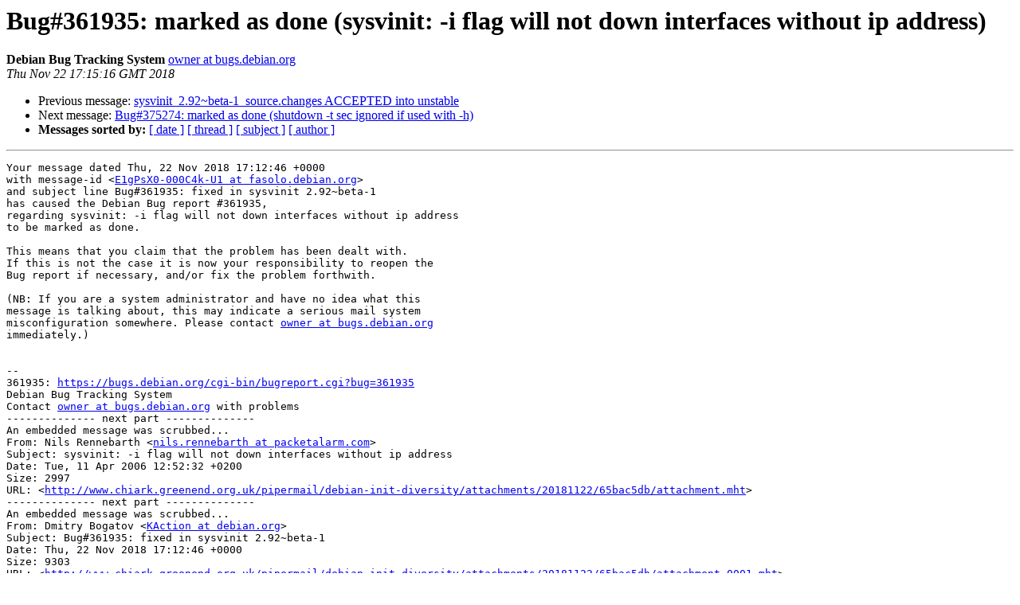

--- FILE ---
content_type: text/html
request_url: http://www.chiark.greenend.org.uk/pipermail/debian-init-diversity/2018-November/000414.html
body_size: 1671
content:
<!DOCTYPE HTML PUBLIC "-//W3C//DTD HTML 4.01 Transitional//EN">
<HTML>
 <HEAD>
   <TITLE> Bug#361935: marked as done (sysvinit: -i flag will not down interfaces without ip address)
   </TITLE>
   <LINK REL="Index" HREF="index.html" >
   <LINK REL="made" HREF="mailto:debian-init-diversity%40chiark.greenend.org.uk?Subject=Re%3A%20Bug%23361935%3A%20marked%20as%20done%20%28sysvinit%3A%20-i%20flag%20will%20not%20down%0A%20interfaces%20without%20ip%20address%29&In-Reply-To=%3Chandler.361935.D361935.154290677016035.ackdone%40bugs.debian.org%3E">
   <META NAME="robots" CONTENT="index,nofollow">
   <style type="text/css">
       pre {
           white-space: pre-wrap;       /* css-2.1, curent FF, Opera, Safari */
           }
   </style>
   <META http-equiv="Content-Type" content="text/html; charset=utf-8">
   <LINK REL="Previous"  HREF="000411.html">
   <LINK REL="Next"  HREF="000412.html">
 </HEAD>
 <BODY BGCOLOR="#ffffff">
   <H1>Bug#361935: marked as done (sysvinit: -i flag will not down interfaces without ip address)</H1>
    <B>Debian Bug Tracking System</B> 
    <A HREF="mailto:debian-init-diversity%40chiark.greenend.org.uk?Subject=Re%3A%20Bug%23361935%3A%20marked%20as%20done%20%28sysvinit%3A%20-i%20flag%20will%20not%20down%0A%20interfaces%20without%20ip%20address%29&In-Reply-To=%3Chandler.361935.D361935.154290677016035.ackdone%40bugs.debian.org%3E"
       TITLE="Bug#361935: marked as done (sysvinit: -i flag will not down interfaces without ip address)">owner at bugs.debian.org
       </A><BR>
    <I>Thu Nov 22 17:15:16 GMT 2018</I>
    <P><UL>
        <LI>Previous message: <A HREF="000411.html">sysvinit_2.92~beta-1_source.changes ACCEPTED into unstable
</A></li>
        <LI>Next message: <A HREF="000412.html">Bug#375274: marked as done (shutdown -t sec ignored if used with -h)
</A></li>
         <LI> <B>Messages sorted by:</B> 
              <a href="date.html#414">[ date ]</a>
              <a href="thread.html#414">[ thread ]</a>
              <a href="subject.html#414">[ subject ]</a>
              <a href="author.html#414">[ author ]</a>
         </LI>
       </UL>
    <HR>  
<!--beginarticle-->
<PRE>Your message dated Thu, 22 Nov 2018 17:12:46 +0000
with message-id &lt;<A HREF="http://www.chiark.greenend.org.uk/mailman/listinfo/debian-init-diversity">E1gPsX0-000C4k-U1 at fasolo.debian.org</A>&gt;
and subject line Bug#361935: fixed in sysvinit 2.92~beta-1
has caused the Debian Bug report #361935,
regarding sysvinit: -i flag will not down interfaces without ip address
to be marked as done.

This means that you claim that the problem has been dealt with.
If this is not the case it is now your responsibility to reopen the
Bug report if necessary, and/or fix the problem forthwith.

(NB: If you are a system administrator and have no idea what this
message is talking about, this may indicate a serious mail system
misconfiguration somewhere. Please contact <A HREF="http://www.chiark.greenend.org.uk/mailman/listinfo/debian-init-diversity">owner at bugs.debian.org</A>
immediately.)


-- 
361935: <A HREF="https://bugs.debian.org/cgi-bin/bugreport.cgi?bug=361935">https://bugs.debian.org/cgi-bin/bugreport.cgi?bug=361935</A>
Debian Bug Tracking System
Contact <A HREF="http://www.chiark.greenend.org.uk/mailman/listinfo/debian-init-diversity">owner at bugs.debian.org</A> with problems
-------------- next part --------------
An embedded message was scrubbed...
From: Nils Rennebarth &lt;<A HREF="http://www.chiark.greenend.org.uk/mailman/listinfo/debian-init-diversity">nils.rennebarth at packetalarm.com</A>&gt;
Subject: sysvinit: -i flag will not down interfaces without ip address
Date: Tue, 11 Apr 2006 12:52:32 +0200
Size: 2997
URL: &lt;<A HREF="http://www.chiark.greenend.org.uk/pipermail/debian-init-diversity/attachments/20181122/65bac5db/attachment.mht">http://www.chiark.greenend.org.uk/pipermail/debian-init-diversity/attachments/20181122/65bac5db/attachment.mht</A>&gt;
-------------- next part --------------
An embedded message was scrubbed...
From: Dmitry Bogatov &lt;<A HREF="http://www.chiark.greenend.org.uk/mailman/listinfo/debian-init-diversity">KAction at debian.org</A>&gt;
Subject: Bug#361935: fixed in sysvinit 2.92~beta-1
Date: Thu, 22 Nov 2018 17:12:46 +0000
Size: 9303
URL: &lt;<A HREF="http://www.chiark.greenend.org.uk/pipermail/debian-init-diversity/attachments/20181122/65bac5db/attachment-0001.mht">http://www.chiark.greenend.org.uk/pipermail/debian-init-diversity/attachments/20181122/65bac5db/attachment-0001.mht</A>&gt;
</PRE>

<!--endarticle-->
    <HR>
    <P><UL>
        <!--threads-->
	<LI>Previous message: <A HREF="000411.html">sysvinit_2.92~beta-1_source.changes ACCEPTED into unstable
</A></li>
	<LI>Next message: <A HREF="000412.html">Bug#375274: marked as done (shutdown -t sec ignored if used with -h)
</A></li>
         <LI> <B>Messages sorted by:</B> 
              <a href="date.html#414">[ date ]</a>
              <a href="thread.html#414">[ thread ]</a>
              <a href="subject.html#414">[ subject ]</a>
              <a href="author.html#414">[ author ]</a>
         </LI>
       </UL>

<hr>
<a href="http://www.chiark.greenend.org.uk/mailman/listinfo/debian-init-diversity">More information about the Debian-init-diversity
mailing list</a><br>
</body></html>
